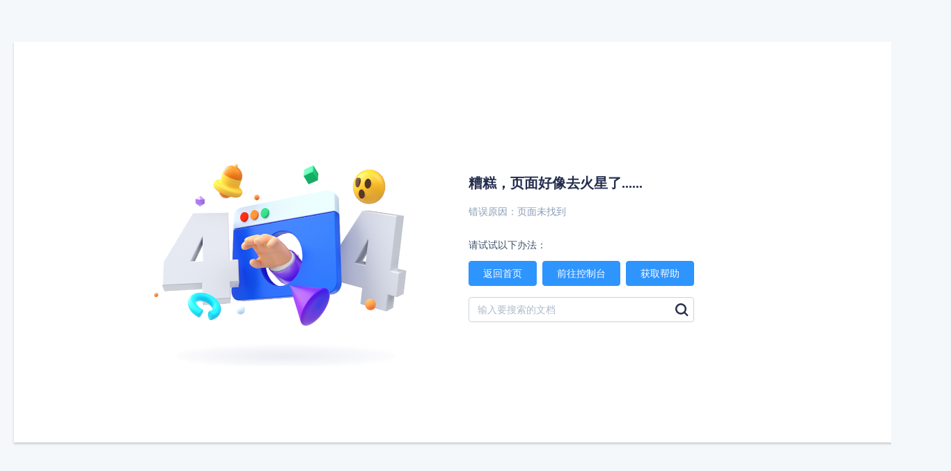

--- FILE ---
content_type: text/css
request_url: https://cloudcache.tencent-cloud.cn/qcloud/ui/dnspod/build/console/break/css/break-202208031102.css
body_size: 2528
content:
.tea-errorpage{padding-top:40px}.tea-errorpage__panel{background-color:#fff;box-shadow:0 2px 3px 0 rgba(0,0,0,.2);padding:20px;max-width:1416px;margin-left:auto;margin-right:auto;box-sizing:border-box;display:-ms-flexbox;display:flex;-ms-flex-align:center;align-items:center;height:100%;min-height:500px}.tea-errorpage__unit{margin:0 auto;text-align:center;min-height:560px}.dp-errorpage .tea-errorpage__unit{display:-ms-flexbox;display:flex;-ms-flex-pack:center;justify-content:center;-ms-flex-align:center;align-items:center;padding-top:124px;padding-bottom:110px;margin:0 170px 0 175px;min-height:0}.tea-errorpage__head{text-align:center;padding-top:140px}.dp-errorpage .tea-errorpage__head{padding-top:0}.dp-errorpage .tea-errorpage__head .dp-errorpage__status,.dp-errorpage .tea-errorpage__head>img{width:430px;height:342px;display:block}.tea-errorpage__head i{width:120px;height:120px;display:inline-block}.browser-page .tea-errorpage__head i{background-image:url(../css/images/browser_292.svg)}.err-502-page .tea-errorpage__head i{background-image:url(../css/images/502_7b0.png);background-size:269px 241px}.tea-errorpage__externallink{background-image:url(images/sprite.break-202208031102.svg);background-position:0% 0%;background-size:200% auto;width:16px;height:16px;display:inline-block;vertical-align:middle;margin-left:2px}.tea-errorpage__content{margin-top:20px}.dp-errorpage .tea-errorpage__content{margin-top:0;text-align:left;margin-left:48px}.tea-errorpage__text{font-size:18px}.dp-errorpage .tea-errorpage__title{font-family:PingFangSC-Semibold;font-size:20px;color:#242d4e;letter-spacing:0;line-height:32px;font-weight:600;text-align:left}.dp-errorpage .tea-errorpage__text{font-family:PingFangSC-Regular;font-size:14px;color:#8b9db6;letter-spacing:0;line-height:28px;font-weight:400;text-align:left}.tea-errorpage__reasons{margin:12px 0 20px}.dp-errorpage .tea-form--search{width:324px}.dp-errorpage .tea-errorpage__panel{padding:0;min-height:0}.dp-errorpage .tea-input--search{padding-left:12px;padding-right:72px}.dp-errorpage .tea-search .tea-btn--dismiss{right:36px}.dp-errorpage .tea-errorpage__action{margin-bottom:16px}.dp-errorpage .tea-errorpage__recommend{margin-top:0}.dp-errorpage .tea-search .tea-btn--search{left:inherit;right:0}.tea-errorpage__seach{width:420px;margin:116px auto 140px;position:relative}.tea-errorpage__input{border:1px solid #ddd;width:600px;height:40px;padding-left:10px;padding-right:34px;box-sizing:border-box;display:block}.tea-errorpage__input:focus{border-color:#006eff;outline:0}.tea-errorpage__btn{position:absolute;width:34px;height:36px;top:1px;right:1px;outline:0;background-color:#fff;cursor:default}.tea-errorpage__btn:before{content:"";display:block;width:16px;height:16px;margin-left:10px;background-image:url(images/sprite.break-202208031102.svg);background-position:100% 0%;background-size:200% auto}.tea-errorpage__list{display:none;background-color:#fff;position:absolute;width:100%;border:1px solid #ddd;box-sizing:border-box;max-height:292px;overflow-y:auto;z-index:10;margin-top:10px}.tea-errorpage__item{text-align:left;font-size:12px;padding-left:10px;display:block;color:#888;line-height:29px}.tea-errorpage__item.is-select,.tea-errorpage__item:hover{text-decoration:none;background-color:#f2f2f2}.tea-errorpage__recommend{font-size:0;margin-top:40px}.tea-errorpage__recommendText{font-size:12px;margin-right:10px}.tea-errorpage__link{font-size:12px;color:#006eff;line-height:18px;margin:0 20px}.browser-page_title{color:#8b9db6;margin-top:16px;font-size:14px}.browser-page_list{padding-top:20px;text-align:center}.browser-page_list li{display:inline-block;padding:0 20px}.browser-page_list li a{display:block}.browser-page_list li p{font-size:14px;margin-top:4px;color:#242d4e}.browser-page_list li a:hover{text-decoration:none}.browser-page_text{font-size:14px;color:#8b9db6;padding-top:20px;padding-bottom:140px}.tea-icon__notfound{background:transparent url(../css/images/icon-notfound_db3.svg) 50% no-repeat;background-size:120px}.tea-icon__realname{background:transparent url(../css/images/icon-realname_c57.svg) 50% no-repeat;background-size:120px}.tea-tabs__tabpanel .tea-errorpage{padding-top:0}.dp-realname-notice-wrap{position:fixed;left:0;top:0;width:100%;height:100%;display:-ms-flexbox;display:flex;-ms-flex-pack:center;justify-content:center;-ms-flex-align:center;align-items:center;z-index:1000}.dp-realname-notice-wrap__shadow{position:absolute;left:0;top:0;width:100%;height:100%;background-color:rgba(0,0,0,.5)}.dp-realname-notice{width:420px;position:relative;text-align:center;box-sizing:border-box;padding:276px 40px 40px;background-size:100% auto;background-color:#fff;background-position:top;background-repeat:no-repeat;z-index:1}.dp-realname-notice--1{background-image:url(../css/images/realname-img1_88a.png)}.dp-realname-notice--2{background-image:url(../css/images/realname-img2_bc1.png)}.dp-realname-notice__close{position:absolute;right:28px;top:28px;z-index:1}.dp-realname-notice__title{font-size:24px;color:#242d4e;line-height:48px}.dp-realname-notice__desc{font-size:14px;color:#242d4e;line-height:28px;margin-bottom:24px}.dp-realname-notice .tea-btn{width:100%;height:56px;line-height:56px}.dp-g-notice{height:52px;line-height:52px;position:relative}.dp-g-notice+.tea-layout{height:calc(100% - 52px)}.dp-g-notice-main{max-width:960px;text-align:center;margin:0 auto}.dp-g-notice__text{display:inline-block;vertical-align:top;font-size:14px;color:#242d4e}.dp-g-notice__text a{color:inherit;font-weight:700;text-decoration:underline}.dp-g-notice-main .tea-icon{vertical-align:-7px}.dp-g-notice.tea-alert--error{background-color:#fff2f1}.dp-g-notice.tea-alert--error .tea-icon{border-radius:50%;background-color:#ffd9d6}.tea-alert--error .dp-g-notice__text{color:#a60b00}.dp-g-notice__close{position:absolute;line-height:1;right:28px;top:14px;display:block;width:24px;height:24px}.dp-g-notice__close .tea-icon{background-color:transparent!important}.tea-guide{position:fixed;z-index:2004}.tea-guide-seach{border:4px solid #2e95ff;border-radius:25px;background-color:#e6ecf6;width:500px;margin-bottom:10px;position:relative}.tea-guide-seach:after,.tea-guide-seach:before{content:"";position:absolute;top:50%;left:50%;width:100%;height:100%;-webkit-transform:translate(-50%,-50%);transform:translate(-50%,-50%);border-radius:24px;box-sizing:content-box;opacity:0}.tea-guide-seach+.tea-popconfirm{margin-left:20px}.tea-guide-seach__inner{padding:4px 16px;display:-ms-flexbox;display:flex;-ms-flex-align:center;align-items:center;position:relative;z-index:3;background-color:#e6ecf6;border-radius:25px}.tea-guide-seach__text{font-size:14px;color:#8b9db6;padding-left:12px}.tea-guide-back__img img{width:514px;height:243px;margin-bottom:12px;border-radius:4px}.dp-dns-back__img img{width:100%;height:auto;max-height:243px;margin-bottom:12px;border-radius:4px}.tea-guide-seach-animation:before{-webkit-animation:animation-a-button-wave--pulse-l 2.25s linear .25s infinite;animation:animation-a-button-wave--pulse-l 2.25s linear .25s infinite;background-color:rgba(46,149,255,.4);padding:8px}.tea-guide-seach-animation:after{-webkit-animation:animation-a-button-wave--pulse-m 2.25s linear .25s infinite;animation:animation-a-button-wave--pulse-m 2.25s linear .25s infinite;background-color:rgba(46,149,255,.55);padding:0}@-webkit-keyframes animation-a-button-wave--pulse-m{0%{padding:0;opacity:0;border-radius:16px}25%{padding:4px;opacity:.5;border-radius:24px}50%{padding:12px;opacity:1;border-radius:32px}75%{padding:16px;opacity:.5;border-radius:36px}to{padding:20px;opacity:0;border-radius:40px}}@keyframes animation-a-button-wave--pulse-m{0%{padding:0;opacity:0;border-radius:16px}25%{padding:4px;opacity:.5;border-radius:24px}50%{padding:12px;opacity:1;border-radius:32px}75%{padding:16px;opacity:.5;border-radius:36px}to{padding:20px;opacity:0;border-radius:40px}}@-webkit-keyframes animation-a-button-wave--pulse-l{0%{padding:4px;opacity:0;border-radius:24px}25%{padding:12px;opacity:.5;border-radius:32px}50%{padding:20px;opacity:1;border-radius:40px}75%{padding:24px;opacity:.5;border-radius:44px}to{padding:28px;opacity:0;border-radius:48px}}@keyframes animation-a-button-wave--pulse-l{0%{padding:4px;opacity:0;border-radius:24px}25%{padding:12px;opacity:.5;border-radius:32px}50%{padding:20px;opacity:1;border-radius:40px}75%{padding:24px;opacity:.5;border-radius:44px}to{padding:28px;opacity:0;border-radius:48px}}@media screen and (max-width:768px){.tea-errorpage__seach{width:100%}.tea-errorpage__panel{box-shadow:none}.tea-errorpage__head i{width:60px;height:60px;background-size:60px}.tea-errorpage__head{padding-top:30px}.tea-errorpage__content{margin-top:0}.tea-errorpage__text{font-size:16px;line-height:24px}.tea-guide-seach-m{position:fixed;z-index:2004;right:0;width:100%}.tea-guide-seach-m .tea-alert{padding:10px 30px 10px 16px}.tea-guide-seach-m .tea-alert__info:after,.tea-guide-seach-m .tea-alert__info:before{font-size:0;position:absolute;width:0;height:0;content:"";border:8px dashed transparent;bottom:100%;left:inherit;right:inherit;margin-bottom:-1px;border-bottom-style:solid}.tea-guide-seach-m .tea-alert__info:before{margin-left:-6px}.tea-guide-seach-m .tea-alert__info:after{border-bottom-color:#e6ecf6;right:52px}.tea-guide-seach-m .tea-alert--warning .tea-icon-close{position:absolute;top:27%;right:8px}.dp-dns-back__img img{width:100%;height:auto}.tea-dialog-m__body .dp-dns-back{padding:0 20px 20px}}.tea-errorpage__action .tea-btn--weak{background-color:#2e95ff;color:#fff;border-color:#2e95ff}.tea-errorpage__action .tea-btn--weak:hover{border-color:#005dbe;background-color:#005dbe;text-decoration:none;transition:all .3s ease-in-out}.dp-errorpage .tea-errorpage__recommend>p{font-family:PingFangSC-Regular;font-size:14px;color:#41526a;letter-spacing:0;line-height:28px;font-weight:400;margin-bottom:8px}@media screen and (max-width:768px){.dp-errorpage .tea-errorpage__unit{margin:0;-ms-flex-direction:column;flex-direction:column;padding-top:96px;-ms-flex-align:center;align-items:center;min-height:0;padding-bottom:0}.dp-errorpage .tea-errorpage__panel{position:relative;padding:0 16px 60px;-ms-flex-pack:center;justify-content:center;min-height:0}.dp-errorpage .tea-form--search{position:absolute;width:calc(100% - 32px);top:16px;left:16px}.dp-errorpage .tea-errorpage__action{position:fixed;left:0;right:0;bottom:0;display:-ms-flexbox;display:flex;margin-bottom:0;-ms-flex-flow:row-reverse;flex-flow:row-reverse;z-index:3}.tea-errorpage__action>.tea-btn,.tea-errorpage__action>a{-ms-flex:1;flex:1}.tea-errorpage__action .tea-btn{width:100%;border-radius:0;height:48px}.tea-errorpage__action .tea-btn--weak{background-color:#fff;color:#242d4e;border-color:transparent transparent transparent #e6e9ee}.dp-errorpage .tea-errorpage__head .dp-errorpage__status,.dp-errorpage .tea-errorpage__head>img{width:215px;height:171px}.dp-errorpage .tea-errorpage__content{margin-top:20px;margin-left:0;text-align:center}.dp-errorpage .tea-errorpage__title{font-size:18px;line-height:27px;text-align:center}.dp-errorpage .tea-errorpage__text{font-size:12px;text-align:center}.tea-errorpage__reasons{margin:10px 0 0}.dp-errorpage .tea-search .tea-btn--search{background-color:#2e95ff;padding:6px 16px;border-radius:0 2px 2px 0}.dp-errorpage .tea-search .tea-btn--search .tea-icon-search{background-image:url([data-uri]);background-position:inherit;background-size:inherit}.dp-errorpage .tea-input--search{border-radius:2px;padding-right:88px}.dp-errorpage .tea-search .tea-btn--dismiss{right:56px}.dp-errorpage .tea-errorpage__recommend>p{display:none}.tea-errorpage__action .tea-btn--weak:hover{border-color:transparent;background-color:#e4e5e9;text-decoration:none;transition:all .3s ease-in-out}}#FEFLOW{content:thg202208031102}